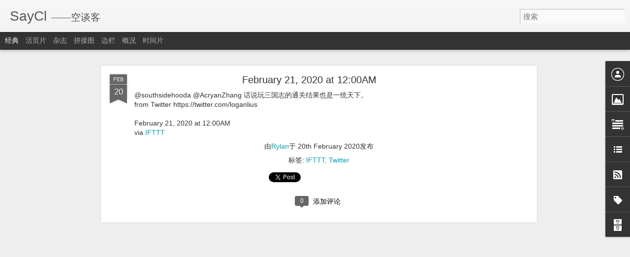

--- FILE ---
content_type: text/javascript; charset=UTF-8
request_url: http://www.saycl.com/?v=0&action=initial&widgetId=Image1&responseType=js&xssi_token=AOuZoY6tBV9yGMmLVKMRI_oGZsWI9fT3ow%3A1768694225617
body_size: 420
content:
try {
_WidgetManager._HandleControllerResult('Image1', 'initial',{'title': 'Rylan Liu', 'width': 145, 'height': 150, 'sourceUrl': 'https://blogger.googleusercontent.com/img/b/R29vZ2xl/AVvXsEjaT4Xe3O9VJ5NXlGZ6jOi3CLqTXjC2sKRVGUCkLSUO11KIQmeegk7S1XXlXD47RHorm9hHfnsMRdHoq6SFf0nXNqFrOmHucXrrUxb_PztVg09yAbQbScGXVrWY0zaHX3m8tjnI-_ie-N4/s150/Rylanbeard1.jpg', 'caption': '', 'link': '', 'shrinkToFit': false, 'sectionWidth': 150});
} catch (e) {
  if (typeof log != 'undefined') {
    log('HandleControllerResult failed: ' + e);
  }
}


--- FILE ---
content_type: text/javascript; charset=UTF-8
request_url: http://www.saycl.com/?v=0&action=initial&widgetId=BlogList1&responseType=js&xssi_token=AOuZoY6tBV9yGMmLVKMRI_oGZsWI9fT3ow%3A1768694225617
body_size: 365
content:
try {
_WidgetManager._HandleControllerResult('BlogList1', 'initial',{'title': 'Blog List', 'sortType': 'LAST_UPDATE_DESCENDING', 'numItemsToShow': 5, 'showIcon': true, 'showItemTitle': true, 'showItemSnippet': true, 'showItemThumbnail': false, 'showTimePeriodSinceLastUpdate': true, 'tagName': 'BlogList1-www.saycl.com', 'textColor': '#000', 'linkColor': '#00c', 'totalItems': 0, 'showAllText': '\u663e\u793a\u5168\u90e8', 'showNText': '\u663e\u793a 5', 'items': []});
} catch (e) {
  if (typeof log != 'undefined') {
    log('HandleControllerResult failed: ' + e);
  }
}
